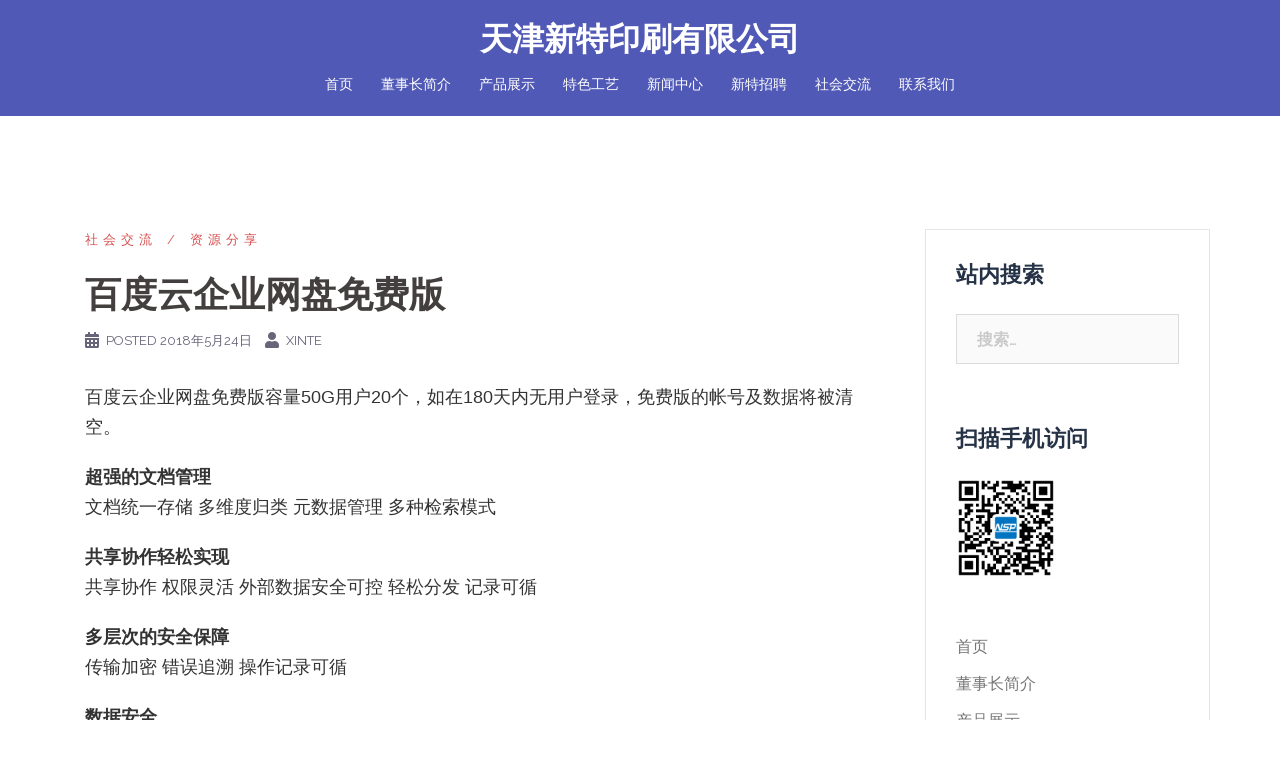

--- FILE ---
content_type: text/html; charset=UTF-8
request_url: http://www.xinteyinshua.com/baiduyunqiyewangpanmianfeiban/
body_size: 6894
content:
<!DOCTYPE html>
<html lang="zh-CN">
<head>
<meta charset="UTF-8">
<meta name="viewport" content="width=device-width, initial-scale=1">
<link rel="profile" href="http://gmpg.org/xfn/11">
<link rel="pingback" href="http://www.xinteyinshua.com/xmlrpc.php">

<title>百度云企业网盘免费版 &#8211; 天津新特印刷有限公司</title>
<link rel='dns-prefetch' href='//fonts.googleapis.com' />
<link rel='dns-prefetch' href='//s.w.org' />
<link rel="alternate" type="application/rss+xml" title="天津新特印刷有限公司 &raquo; Feed" href="http://www.xinteyinshua.com/feed/" />
<link rel="alternate" type="application/rss+xml" title="天津新特印刷有限公司 &raquo; 评论Feed" href="http://www.xinteyinshua.com/comments/feed/" />
		<script type="text/javascript">
			window._wpemojiSettings = {"baseUrl":"https:\/\/s.w.org\/images\/core\/emoji\/12.0.0-1\/72x72\/","ext":".png","svgUrl":"https:\/\/s.w.org\/images\/core\/emoji\/12.0.0-1\/svg\/","svgExt":".svg","source":{"concatemoji":"http:\/\/www.xinteyinshua.com\/wp-includes\/js\/wp-emoji-release.min.js?ver=5.4.18"}};
			/*! This file is auto-generated */
			!function(e,a,t){var n,r,o,i=a.createElement("canvas"),p=i.getContext&&i.getContext("2d");function s(e,t){var a=String.fromCharCode;p.clearRect(0,0,i.width,i.height),p.fillText(a.apply(this,e),0,0);e=i.toDataURL();return p.clearRect(0,0,i.width,i.height),p.fillText(a.apply(this,t),0,0),e===i.toDataURL()}function c(e){var t=a.createElement("script");t.src=e,t.defer=t.type="text/javascript",a.getElementsByTagName("head")[0].appendChild(t)}for(o=Array("flag","emoji"),t.supports={everything:!0,everythingExceptFlag:!0},r=0;r<o.length;r++)t.supports[o[r]]=function(e){if(!p||!p.fillText)return!1;switch(p.textBaseline="top",p.font="600 32px Arial",e){case"flag":return s([127987,65039,8205,9895,65039],[127987,65039,8203,9895,65039])?!1:!s([55356,56826,55356,56819],[55356,56826,8203,55356,56819])&&!s([55356,57332,56128,56423,56128,56418,56128,56421,56128,56430,56128,56423,56128,56447],[55356,57332,8203,56128,56423,8203,56128,56418,8203,56128,56421,8203,56128,56430,8203,56128,56423,8203,56128,56447]);case"emoji":return!s([55357,56424,55356,57342,8205,55358,56605,8205,55357,56424,55356,57340],[55357,56424,55356,57342,8203,55358,56605,8203,55357,56424,55356,57340])}return!1}(o[r]),t.supports.everything=t.supports.everything&&t.supports[o[r]],"flag"!==o[r]&&(t.supports.everythingExceptFlag=t.supports.everythingExceptFlag&&t.supports[o[r]]);t.supports.everythingExceptFlag=t.supports.everythingExceptFlag&&!t.supports.flag,t.DOMReady=!1,t.readyCallback=function(){t.DOMReady=!0},t.supports.everything||(n=function(){t.readyCallback()},a.addEventListener?(a.addEventListener("DOMContentLoaded",n,!1),e.addEventListener("load",n,!1)):(e.attachEvent("onload",n),a.attachEvent("onreadystatechange",function(){"complete"===a.readyState&&t.readyCallback()})),(n=t.source||{}).concatemoji?c(n.concatemoji):n.wpemoji&&n.twemoji&&(c(n.twemoji),c(n.wpemoji)))}(window,document,window._wpemojiSettings);
		</script>
		<style type="text/css">
img.wp-smiley,
img.emoji {
	display: inline !important;
	border: none !important;
	box-shadow: none !important;
	height: 1em !important;
	width: 1em !important;
	margin: 0 .07em !important;
	vertical-align: -0.1em !important;
	background: none !important;
	padding: 0 !important;
}
</style>
	<link rel='stylesheet' id='sydney-bootstrap-css'  href='http://www.xinteyinshua.com/wp-content/themes/sydney/css/bootstrap/bootstrap.min.css?ver=1' type='text/css' media='all' />
<link rel='stylesheet' id='wp-block-library-css'  href='http://www.xinteyinshua.com/wp-includes/css/dist/block-library/style.min.css?ver=5.4.18' type='text/css' media='all' />
<link rel='stylesheet' id='smartideo_css-css'  href='http://www.xinteyinshua.com/wp-content/plugins/smartideo/static/smartideo.css?ver=2.7.0' type='text/css' media='screen' />
<link rel='stylesheet' id='sydney-google-fonts-css'  href='https://fonts.googleapis.com/css?family=Raleway%3A400%2C600&#038;subset=latin&#038;display=swap' type='text/css' media='all' />
<link rel='stylesheet' id='sydney-style-css'  href='http://www.xinteyinshua.com/wp-content/themes/sydney/style.css?ver=20200129' type='text/css' media='all' />
<style id='sydney-style-inline-css' type='text/css'>
.site-header { background-color:rgba(63,72,175,0.9);}
body, #mainnav ul ul a { font-family:Raleway;}
h1, h2, h3, h4, h5, h6, #mainnav ul li a, .portfolio-info, .roll-testimonials .name, .roll-team .team-content .name, .roll-team .team-item .team-pop .name, .roll-tabs .menu-tab li a, .roll-testimonials .name, .roll-project .project-filter li a, .roll-button, .roll-counter .name-count, .roll-counter .numb-count button, input[type="button"], input[type="reset"], input[type="submit"] { font-family:Raleway;}
.site-title { font-size:32px; }
.site-description { font-size:16px; }
#mainnav ul li a { font-size:14px; }
h1 { font-size:52px; }
h2 { font-size:42px; }
h3 { font-size:32px; }
h4 { font-size:25px; }
h5 { font-size:20px; }
h6 { font-size:18px; }
body { font-size:16px; }
.single .hentry .title-post { font-size:36px; }
.header-image { background-size:cover;}
.header-image { height:300px; }
.header-wrap .col-md-4, .header-wrap .col-md-8 { width: 100%; text-align: center;}
#mainnav { float: none;}
#mainnav li { float: none; display: inline-block;}
#mainnav ul ul li { display: block; text-align: left; float:left;}
.site-logo, .header-wrap .col-md-4 { margin-bottom: 15px; }
.btn-menu { margin: 0 auto; float: none; }
.header-wrap .container > .row { display: block; }
.go-top:hover svg,.sydney_contact_info_widget span { fill:#d65050;}
.site-header.float-header { background-color:rgba(63,72,175,0.9);}
@media only screen and (max-width: 1024px) { .site-header { background-color:#3f48af;}}
.site-title a, .site-title a:hover { color:#ffffff}
.site-description { color:#ffffff}
#mainnav ul li a, #mainnav ul li::before { color:#ffffff}
#mainnav .sub-menu li a { color:#ffffff}
#mainnav .sub-menu li a { background:#1c1c1c}
.text-slider .maintitle, .text-slider .subtitle { color:#ffffff}
body { color:#47425d}
#secondary { background-color:#ffffff}
#secondary, #secondary a { color:#767676}
.footer-widgets { background-color:#252525}
.btn-menu .sydney-svg-icon { fill:#ffffff}
#mainnav ul li a:hover { color:#ffffff}
.site-footer { background-color:#1c1c1c}
.site-footer,.site-footer a { color:#666666}
.overlay { background-color:#000000}
.page-wrap { padding-top:83px;}
.page-wrap { padding-bottom:100px;}
@media only screen and (max-width: 780px) { 
    	h1 { font-size: 32px;}
		h2 { font-size: 28px;}
		h3 { font-size: 22px;}
		h4 { font-size: 18px;}
		h5 { font-size: 16px;}
		h6 { font-size: 14px;}
	}

</style>
<!--[if lte IE 9]>
<link rel='stylesheet' id='sydney-ie9-css'  href='http://www.xinteyinshua.com/wp-content/themes/sydney/css/ie9.css?ver=5.4.18' type='text/css' media='all' />
<![endif]-->
<script type='text/javascript' src='http://www.xinteyinshua.com/wp-includes/js/jquery/jquery.js?ver=1.12.4-wp'></script>
<script type='text/javascript' src='http://www.xinteyinshua.com/wp-includes/js/jquery/jquery-migrate.min.js?ver=1.4.1'></script>
<link rel='https://api.w.org/' href='http://www.xinteyinshua.com/wp-json/' />
<link rel="EditURI" type="application/rsd+xml" title="RSD" href="http://www.xinteyinshua.com/xmlrpc.php?rsd" />
<link rel="wlwmanifest" type="application/wlwmanifest+xml" href="http://www.xinteyinshua.com/wp-includes/wlwmanifest.xml" /> 
<link rel='prev' title='COMODO科摩多杀毒软件' href='http://www.xinteyinshua.com/comodokemoduoshaduruanjian/' />
<link rel='next' title='截图贴图专业软件snipaste' href='http://www.xinteyinshua.com/jietutietuzhuanyeruanjiansnipaste/' />
<meta name="generator" content="WordPress 5.4.18" />
<link rel="canonical" href="http://www.xinteyinshua.com/baiduyunqiyewangpanmianfeiban/" />
<link rel='shortlink' href='http://www.xinteyinshua.com/?p=552' />
<link rel="alternate" type="application/json+oembed" href="http://www.xinteyinshua.com/wp-json/oembed/1.0/embed?url=http%3A%2F%2Fwww.xinteyinshua.com%2Fbaiduyunqiyewangpanmianfeiban%2F" />
<link rel="alternate" type="text/xml+oembed" href="http://www.xinteyinshua.com/wp-json/oembed/1.0/embed?url=http%3A%2F%2Fwww.xinteyinshua.com%2Fbaiduyunqiyewangpanmianfeiban%2F&#038;format=xml" />
</head>

<body class="post-template-default single single-post postid-552 single-format-standard group-blog menu-centered">

	<div class="preloader">
	    <div class="spinner">
	        <div class="pre-bounce1"></div>
	        <div class="pre-bounce2"></div>
	    </div>
	</div>
	
<div id="page" class="hfeed site">
	<a class="skip-link screen-reader-text" href="#content">Skip to content</a>

	<div class="header-clone"></div>
	<header id="masthead" class="site-header" role="banner">
		<div class="header-wrap">
            <div class="container">
                <div class="row">
					<div class="col-md-4 col-sm-8 col-xs-12">
											<h1 class="site-title"><a href="http://www.xinteyinshua.com/" rel="home">天津新特印刷有限公司</a></h1>
						<h2 class="site-description"></h2>	        
										</div>
					<div class="col-md-8 col-sm-4 col-xs-12">
						<div class="btn-menu"><i class="sydney-svg-icon"><svg xmlns="http://www.w3.org/2000/svg" viewBox="0 0 448 512"><path d="M16 132h416c8.837 0 16-7.163 16-16V76c0-8.837-7.163-16-16-16H16C7.163 60 0 67.163 0 76v40c0 8.837 7.163 16 16 16zm0 160h416c8.837 0 16-7.163 16-16v-40c0-8.837-7.163-16-16-16H16c-8.837 0-16 7.163-16 16v40c0 8.837 7.163 16 16 16zm0 160h416c8.837 0 16-7.163 16-16v-40c0-8.837-7.163-16-16-16H16c-8.837 0-16 7.163-16 16v40c0 8.837 7.163 16 16 16z" /></svg></i></div>
						<nav id="mainnav" class="mainnav" role="navigation">
							<div class="menu-xinte-zhucaidan-container"><ul id="menu-xinte-zhucaidan" class="menu"><li id="menu-item-38" class="menu-item menu-item-type-post_type menu-item-object-page menu-item-home menu-item-38"><a href="http://www.xinteyinshua.com/">首页</a></li>
<li id="menu-item-37" class="menu-item menu-item-type-post_type menu-item-object-page menu-item-37"><a href="http://www.xinteyinshua.com/dszjj/">董事长简介</a></li>
<li id="menu-item-39" class="menu-item menu-item-type-taxonomy menu-item-object-category menu-item-has-children menu-item-39"><a href="http://www.xinteyinshua.com/category/cpzs/">产品展示</a>
<ul class="sub-menu">
	<li id="menu-item-44" class="menu-item menu-item-type-taxonomy menu-item-object-category menu-item-44"><a href="http://www.xinteyinshua.com/category/cpzs/spbz/">食品包装</a></li>
	<li id="menu-item-43" class="menu-item menu-item-type-taxonomy menu-item-object-category menu-item-43"><a href="http://www.xinteyinshua.com/category/cpzs/yjbz/">烟酒包装</a></li>
	<li id="menu-item-40" class="menu-item menu-item-type-taxonomy menu-item-object-category menu-item-40"><a href="http://www.xinteyinshua.com/category/cpzs/yslbz/">养生类包装</a></li>
	<li id="menu-item-42" class="menu-item menu-item-type-taxonomy menu-item-object-category menu-item-42"><a href="http://www.xinteyinshua.com/category/cpzs/hzpbz/">化妆品包装</a></li>
	<li id="menu-item-41" class="menu-item menu-item-type-taxonomy menu-item-object-category menu-item-41"><a href="http://www.xinteyinshua.com/category/cpzs/qtlbz/">其他类包装</a></li>
	<li id="menu-item-900" class="menu-item menu-item-type-taxonomy menu-item-object-category menu-item-900"><a href="http://www.xinteyinshua.com/category/cpzs/ndsjzs/">年度设计展示</a></li>
</ul>
</li>
<li id="menu-item-48" class="menu-item menu-item-type-taxonomy menu-item-object-category menu-item-has-children menu-item-48"><a href="http://www.xinteyinshua.com/category/tsgy/">特色工艺</a>
<ul class="sub-menu">
	<li id="menu-item-49" class="menu-item menu-item-type-taxonomy menu-item-object-category menu-item-49"><a href="http://www.xinteyinshua.com/category/tsgy/hjjl/">获奖记录</a></li>
	<li id="menu-item-50" class="menu-item menu-item-type-taxonomy menu-item-object-category menu-item-50"><a href="http://www.xinteyinshua.com/category/tsgy/zzzs/">资质证书</a></li>
	<li id="menu-item-51" class="menu-item menu-item-type-taxonomy menu-item-object-category menu-item-51"><a href="http://www.xinteyinshua.com/category/tsgy/scgy/">首创工艺</a></li>
	<li id="menu-item-1028" class="menu-item menu-item-type-taxonomy menu-item-object-category menu-item-1028"><a href="http://www.xinteyinshua.com/category/tsgy/xsb/">新设备</a></li>
</ul>
</li>
<li id="menu-item-46" class="menu-item menu-item-type-taxonomy menu-item-object-category menu-item-has-children menu-item-46"><a href="http://www.xinteyinshua.com/category/xwzx/">新闻中心</a>
<ul class="sub-menu">
	<li id="menu-item-978" class="menu-item menu-item-type-taxonomy menu-item-object-category menu-item-978"><a href="http://www.xinteyinshua.com/category/xwzx/qywh/">企业文化</a></li>
	<li id="menu-item-427" class="menu-item menu-item-type-taxonomy menu-item-object-category menu-item-427"><a href="http://www.xinteyinshua.com/category/xwzx/khxw/">客户新闻</a></li>
</ul>
</li>
<li id="menu-item-1022" class="menu-item menu-item-type-taxonomy menu-item-object-category menu-item-1022"><a href="http://www.xinteyinshua.com/category/xtzp/">新特招聘</a></li>
<li id="menu-item-420" class="menu-item menu-item-type-taxonomy menu-item-object-category current-post-ancestor current-menu-parent current-post-parent menu-item-has-children menu-item-420"><a href="http://www.xinteyinshua.com/category/shjl/">社会交流</a>
<ul class="sub-menu">
	<li id="menu-item-547" class="menu-item menu-item-type-taxonomy menu-item-object-category current-post-ancestor current-menu-parent current-post-parent menu-item-547"><a href="http://www.xinteyinshua.com/category/shjl/zyfx/">资源分享</a></li>
	<li id="menu-item-422" class="menu-item menu-item-type-taxonomy menu-item-object-category menu-item-422"><a href="http://www.xinteyinshua.com/category/shjl/hyjl/">行业交流</a></li>
	<li id="menu-item-743" class="menu-item menu-item-type-taxonomy menu-item-object-category menu-item-743"><a href="http://www.xinteyinshua.com/category/shjl/whjl/">文化交流</a></li>
	<li id="menu-item-866" class="menu-item menu-item-type-taxonomy menu-item-object-category menu-item-866"><a href="http://www.xinteyinshua.com/category/shjl/xxjc/">学习教程</a></li>
</ul>
</li>
<li id="menu-item-282" class="menu-item menu-item-type-post_type menu-item-object-page menu-item-282"><a href="http://www.xinteyinshua.com/lianxiwomen/">联系我们</a></li>
</ul></div>						</nav><!-- #site-navigation -->
					</div>
				</div>
			</div>
		</div>
	</header><!-- #masthead -->

	
	<div class="sydney-hero-area">
				<div class="header-image">
			<div class="overlay"></div>					</div>
		
			</div>

	
	<div id="content" class="page-wrap">
		<div class="container content-wrapper">
			<div class="row">	
	
	
	<div id="primary" class="content-area col-md-9 ">

		
		<main id="main" class="post-wrap" role="main">

		
			
<article id="post-552" class="post-552 post type-post status-publish format-standard hentry category-shjl category-zyfx">
	
	
	<header class="entry-header">
		
		<div class="meta-post">
			<a href="http://www.xinteyinshua.com/category/shjl/" title="社会交流" class="post-cat">社会交流</a><a href="http://www.xinteyinshua.com/category/shjl/zyfx/" title="资源分享" class="post-cat">资源分享</a>		</div>

		<h1 class="title-post entry-title">百度云企业网盘免费版</h1>
				<div class="single-meta">
			<span class="posted-on"><i class="sydney-svg-icon"><svg xmlns="http://www.w3.org/2000/svg" viewBox="0 0 448 512"><path d="M0 464c0 26.5 21.5 48 48 48h352c26.5 0 48-21.5 48-48V192H0v272zm320-196c0-6.6 5.4-12 12-12h40c6.6 0 12 5.4 12 12v40c0 6.6-5.4 12-12 12h-40c-6.6 0-12-5.4-12-12v-40zm0 128c0-6.6 5.4-12 12-12h40c6.6 0 12 5.4 12 12v40c0 6.6-5.4 12-12 12h-40c-6.6 0-12-5.4-12-12v-40zM192 268c0-6.6 5.4-12 12-12h40c6.6 0 12 5.4 12 12v40c0 6.6-5.4 12-12 12h-40c-6.6 0-12-5.4-12-12v-40zm0 128c0-6.6 5.4-12 12-12h40c6.6 0 12 5.4 12 12v40c0 6.6-5.4 12-12 12h-40c-6.6 0-12-5.4-12-12v-40zM64 268c0-6.6 5.4-12 12-12h40c6.6 0 12 5.4 12 12v40c0 6.6-5.4 12-12 12H76c-6.6 0-12-5.4-12-12v-40zm0 128c0-6.6 5.4-12 12-12h40c6.6 0 12 5.4 12 12v40c0 6.6-5.4 12-12 12H76c-6.6 0-12-5.4-12-12v-40zM400 64h-48V16c0-8.8-7.2-16-16-16h-32c-8.8 0-16 7.2-16 16v48H160V16c0-8.8-7.2-16-16-16h-32c-8.8 0-16 7.2-16 16v48H48C21.5 64 0 85.5 0 112v48h448v-48c0-26.5-21.5-48-48-48z" /></svg></i>Posted <a href="http://www.xinteyinshua.com/baiduyunqiyewangpanmianfeiban/" rel="bookmark"><time class="entry-date published updated" datetime="2018-05-24T15:23:46+08:00">2018年5月24日</time></a></span><span class="byline"> <i class="sydney-svg-icon"><svg xmlns="http://www.w3.org/2000/svg" viewBox="0 0 448 512"><path d="M224 256c70.7 0 128-57.3 128-128S294.7 0 224 0 96 57.3 96 128s57.3 128 128 128zm89.6 32h-16.7c-22.2 10.2-46.9 16-72.9 16s-50.6-5.8-72.9-16h-16.7C60.2 288 0 348.2 0 422.4V464c0 26.5 21.5 48 48 48h352c26.5 0 48-21.5 48-48v-41.6c0-74.2-60.2-134.4-134.4-134.4z" /></svg></i><span class="author vcard"><a class="url fn n" href="http://www.xinteyinshua.com/author/xinte/">xinte</a></span></span>		</div><!-- .entry-meta -->
			</header><!-- .entry-header -->

	
	<div class="entry-content">
		<p>
	<span style="color:#333333;font-family:Karla, sans-serif;font-size:18px;background-color:#FFFFFF;">百度云企业网盘免费版容量50G用户20个，如在180天内无用户登录，免费版的帐号及数据将被清空。</span>
</p>
<p>
	<span style="color:#333333;font-family:Karla, sans-serif;font-size:18px;background-color:#FFFFFF;"></p>
<p style="color:#333333;font-family:Karla, sans-serif;font-size:18px;background-color:#FFFFFF;">
		<strong>超强的文档管理</strong><br />
文档统一存储 多维度归类 元数据管理 多种检索模式
	</p>
<p style="color:#333333;font-family:Karla, sans-serif;font-size:18px;background-color:#FFFFFF;">
		<strong>共享协作轻松实现</strong><br />
共享协作 权限灵活 外部数据安全可控 轻松分发 记录可循
	</p>
<p style="color:#333333;font-family:Karla, sans-serif;font-size:18px;background-color:#FFFFFF;">
		<strong>多层次的安全保障</strong><br />
传输加密 错误追溯 操作记录可循
	</p>
<p style="color:#333333;font-family:Karla, sans-serif;font-size:18px;background-color:#FFFFFF;">
		<strong>数据安全</strong><br />
共享协作 权限灵活 外部数据安全可控 轻松分发 记录可循
	</p>
<p style="color:#333333;font-family:Karla, sans-serif;font-size:18px;background-color:#FFFFFF;">
		现在注册百度云企业网盘，与你的团队随时随地一起工作！
	</p>
<p style="color:#333333;font-family:Karla, sans-serif;font-size:18px;background-color:#FFFFFF;">
		网址：<a href="https://eyun.baidu.com/enterprise/index" target="_blank">https://eyun.baidu.com/enterprise/index</a>
	</p>
<p>
</span></p>
			</div><!-- .entry-content -->

	<footer class="entry-footer">
			</footer><!-- .entry-footer -->

	
</article><!-- #post-## -->

				<nav class="navigation post-navigation" role="navigation">
		<h2 class="screen-reader-text">Post navigation</h2>
		<div class="nav-links clearfix">
			<div class="nav-previous"><span>&#10229;</span><a href="http://www.xinteyinshua.com/comodokemoduoshaduruanjian/" rel="prev">COMODO科摩多杀毒软件</a></div><div class="nav-next"><a href="http://www.xinteyinshua.com/jietutietuzhuanyeruanjiansnipaste/" rel="next">截图贴图专业软件snipaste</a><span>&#10230;</span></div>		</div><!-- .nav-links -->
	</nav><!-- .navigation -->
	
			
		
		</main><!-- #main -->
	</div><!-- #primary -->

	

<div id="secondary" class="widget-area col-md-3" role="complementary">
	<aside id="search-2" class="widget widget_search"><h3 class="widget-title">站内搜索</h3><form role="search" method="get" class="search-form" action="http://www.xinteyinshua.com/">
				<label>
					<span class="screen-reader-text">搜索：</span>
					<input type="search" class="search-field" placeholder="搜索&hellip;" value="" name="s" />
				</label>
				<input type="submit" class="search-submit" value="搜索" />
			</form></aside><aside id="media_image-3" class="widget widget_media_image"><h3 class="widget-title">扫描手机访问</h3><a href="http://www.xinteyinshua.com"><img width="100" height="100" src="http://www.xinteyinshua.com/wp-content/uploads/2018/04/1524114155-150x150.png" class="image wp-image-425  attachment-100x100 size-100x100" alt="" style="max-width: 100%; height: auto;" srcset="http://www.xinteyinshua.com/wp-content/uploads/2018/04/1524114155-150x150.png 150w, http://www.xinteyinshua.com/wp-content/uploads/2018/04/1524114155.png 280w" sizes="(max-width: 100px) 100vw, 100px" /></a></aside><aside id="nav_menu-5" class="widget widget_nav_menu"><div class="menu-xinte-zhucaidan-container"><ul id="menu-xinte-zhucaidan-1" class="menu"><li class="menu-item menu-item-type-post_type menu-item-object-page menu-item-home menu-item-38"><a href="http://www.xinteyinshua.com/">首页</a></li>
<li class="menu-item menu-item-type-post_type menu-item-object-page menu-item-37"><a href="http://www.xinteyinshua.com/dszjj/">董事长简介</a></li>
<li class="menu-item menu-item-type-taxonomy menu-item-object-category menu-item-has-children menu-item-39"><a href="http://www.xinteyinshua.com/category/cpzs/">产品展示</a>
<ul class="sub-menu">
	<li class="menu-item menu-item-type-taxonomy menu-item-object-category menu-item-44"><a href="http://www.xinteyinshua.com/category/cpzs/spbz/">食品包装</a></li>
	<li class="menu-item menu-item-type-taxonomy menu-item-object-category menu-item-43"><a href="http://www.xinteyinshua.com/category/cpzs/yjbz/">烟酒包装</a></li>
	<li class="menu-item menu-item-type-taxonomy menu-item-object-category menu-item-40"><a href="http://www.xinteyinshua.com/category/cpzs/yslbz/">养生类包装</a></li>
	<li class="menu-item menu-item-type-taxonomy menu-item-object-category menu-item-42"><a href="http://www.xinteyinshua.com/category/cpzs/hzpbz/">化妆品包装</a></li>
	<li class="menu-item menu-item-type-taxonomy menu-item-object-category menu-item-41"><a href="http://www.xinteyinshua.com/category/cpzs/qtlbz/">其他类包装</a></li>
	<li class="menu-item menu-item-type-taxonomy menu-item-object-category menu-item-900"><a href="http://www.xinteyinshua.com/category/cpzs/ndsjzs/">年度设计展示</a></li>
</ul>
</li>
<li class="menu-item menu-item-type-taxonomy menu-item-object-category menu-item-has-children menu-item-48"><a href="http://www.xinteyinshua.com/category/tsgy/">特色工艺</a>
<ul class="sub-menu">
	<li class="menu-item menu-item-type-taxonomy menu-item-object-category menu-item-49"><a href="http://www.xinteyinshua.com/category/tsgy/hjjl/">获奖记录</a></li>
	<li class="menu-item menu-item-type-taxonomy menu-item-object-category menu-item-50"><a href="http://www.xinteyinshua.com/category/tsgy/zzzs/">资质证书</a></li>
	<li class="menu-item menu-item-type-taxonomy menu-item-object-category menu-item-51"><a href="http://www.xinteyinshua.com/category/tsgy/scgy/">首创工艺</a></li>
	<li class="menu-item menu-item-type-taxonomy menu-item-object-category menu-item-1028"><a href="http://www.xinteyinshua.com/category/tsgy/xsb/">新设备</a></li>
</ul>
</li>
<li class="menu-item menu-item-type-taxonomy menu-item-object-category menu-item-has-children menu-item-46"><a href="http://www.xinteyinshua.com/category/xwzx/">新闻中心</a>
<ul class="sub-menu">
	<li class="menu-item menu-item-type-taxonomy menu-item-object-category menu-item-978"><a href="http://www.xinteyinshua.com/category/xwzx/qywh/">企业文化</a></li>
	<li class="menu-item menu-item-type-taxonomy menu-item-object-category menu-item-427"><a href="http://www.xinteyinshua.com/category/xwzx/khxw/">客户新闻</a></li>
</ul>
</li>
<li class="menu-item menu-item-type-taxonomy menu-item-object-category menu-item-1022"><a href="http://www.xinteyinshua.com/category/xtzp/">新特招聘</a></li>
<li class="menu-item menu-item-type-taxonomy menu-item-object-category current-post-ancestor current-menu-parent current-post-parent menu-item-has-children menu-item-420"><a href="http://www.xinteyinshua.com/category/shjl/">社会交流</a>
<ul class="sub-menu">
	<li class="menu-item menu-item-type-taxonomy menu-item-object-category current-post-ancestor current-menu-parent current-post-parent menu-item-547"><a href="http://www.xinteyinshua.com/category/shjl/zyfx/">资源分享</a></li>
	<li class="menu-item menu-item-type-taxonomy menu-item-object-category menu-item-422"><a href="http://www.xinteyinshua.com/category/shjl/hyjl/">行业交流</a></li>
	<li class="menu-item menu-item-type-taxonomy menu-item-object-category menu-item-743"><a href="http://www.xinteyinshua.com/category/shjl/whjl/">文化交流</a></li>
	<li class="menu-item menu-item-type-taxonomy menu-item-object-category menu-item-866"><a href="http://www.xinteyinshua.com/category/shjl/xxjc/">学习教程</a></li>
</ul>
</li>
<li class="menu-item menu-item-type-post_type menu-item-object-page menu-item-282"><a href="http://www.xinteyinshua.com/lianxiwomen/">联系我们</a></li>
</ul></div></aside></div><!-- #secondary -->
			</div>
		</div>
	</div><!-- #content -->

	
	
     <a class="go-top"><i class="sydney-svg-icon"><svg xmlns="http://www.w3.org/2000/svg" viewBox="0 0 448 512"><path d="M240.971 130.524l194.343 194.343c9.373 9.373 9.373 24.569 0 33.941l-22.667 22.667c-9.357 9.357-24.522 9.375-33.901.04L224 227.495 69.255 381.516c-9.379 9.335-24.544 9.317-33.901-.04l-22.667-22.667c-9.373-9.373-9.373-24.569 0-33.941L207.03 130.525c9.372-9.373 24.568-9.373 33.941-.001z" /></svg></i></a>
		
	<footer id="colophon" class="site-footer" role="contentinfo">
		<div class="site-info container">
			<div style="font-size:16px; font-family:Microsoft YaHei;color: #ffffff;">
新特印刷丨<a 
style="color: #ffffff;" href="https://beian.miit.gov.cn/" target="_blank">津ICP备17001461号-2 </a>
		</div><!-- .site-info -->
	</footer><!-- #colophon -->

	
</div><!-- #page -->

<script type='text/javascript' src='http://www.xinteyinshua.com/wp-content/plugins/smartideo/static/smartideo.js?ver=2.7.0'></script>
<script type='text/javascript' src='http://www.xinteyinshua.com/wp-content/themes/sydney/js/scripts.js?ver=5.4.18'></script>
<script type='text/javascript' src='http://www.xinteyinshua.com/wp-content/themes/sydney/js/main.js?ver=20200504'></script>
<script type='text/javascript' src='http://www.xinteyinshua.com/wp-includes/js/wp-embed.min.js?ver=5.4.18'></script>
	<script>
	/(trident|msie)/i.test(navigator.userAgent)&&document.getElementById&&window.addEventListener&&window.addEventListener("hashchange",function(){var t,e=location.hash.substring(1);/^[A-z0-9_-]+$/.test(e)&&(t=document.getElementById(e))&&(/^(?:a|select|input|button|textarea)$/i.test(t.tagName)||(t.tabIndex=-1),t.focus())},!1);
	</script>
	
</body>
</html>
